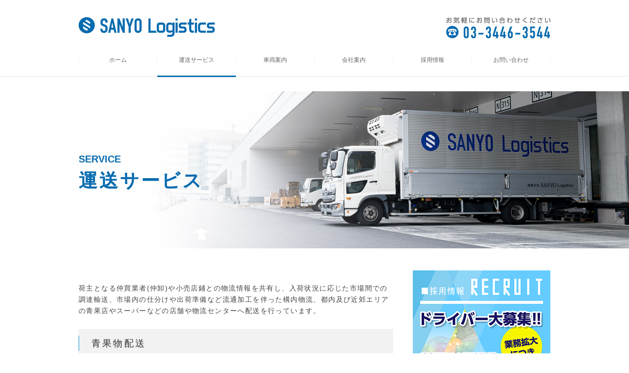

--- FILE ---
content_type: text/html
request_url: https://www.sanyo-logi.com/Service/
body_size: 11541
content:
<!doctype html>
<html lang="ja">
<head>
<meta charset="UTF-8">
<meta name="viewport" content="width=device-width,initial-scale=1">
<meta http-equiv="Content-Style-Type" content="text/css">
<meta http-equiv="Content-Script-Type" content="text/javascript">
<title>東京都の運送会社 有限会社SANYO Logistics -運送サービス-</title>
<link href="../CSS/Header.css" rel="stylesheet" type="text/css">
<link href="../CSS/Footer.css" rel="stylesheet" type="text/css">
<link href="../CSS/Common.css" rel="stylesheet" type="text/css">
<link href="../CSS/Top.css" rel="stylesheet" type="text/css">
<link href="../CSS/Side.css" rel="stylesheet" type="text/css">
<script src="../js/jquery-1.9.1.min.js" type="text/javascript"></script>
<script src="../js/Slider_Bar.js" type="text/javascript"></script>
<script src="../js/main.js" type="text/javascript"></script>
<!-- Google Tag Manager -->
<script>(function(w,d,s,l,i){w[l]=w[l]||[];w[l].push({'gtm.start':
new Date().getTime(),event:'gtm.js'});var f=d.getElementsByTagName(s)[0],
j=d.createElement(s),dl=l!='dataLayer'?'&l='+l:'';j.async=true;j.src=
'https://www.googletagmanager.com/gtm.js?id='+i+dl;f.parentNode.insertBefore(j,f);
})(window,document,'script','dataLayer','GTM-583ZJLZ');</script>
<!-- End Google Tag Manager -->
</head>
<body>
<div id="header">
   <div class="header">
      <a href="../index.html"><img src="../image/header_logo.png" alt="東京都の運送会社 有限会社SANYO Logistics"></a>
      <a class="number" href="../Contact/index.html">TEL.03-3446-3544</a>
      <div class="nav_bg">
      <ul id="Slider_Bar">
         <li><a href="../index.html" title="ホーム">ホーム</a></li>
         <li class="current"><a href="../Service/index.html" title="運送サービス">運送サービス</a></li>
         <li><a href="../Vehicle/index.html" title="車両案内">車両案内</a></li>
         <li><a href="../Company/index.html" title="会社案内">会社案内</a></li>
         <li><a href="../Recruit/index.html" title="採用情報">採用情報</a></li>
         <li><a href="../Contact/index.html" title="お問い合わせ">お問い合わせ</a></li>
      </ul>
      </div>
   </div>
</div>
<!--#header_border-->
<div id="header_border"></div>
<!--#header_border-->
<div class="smart_nav">
   <div class="smart_nav_head">
      <div class="logo"><a href="../index.html"><img src="../image/header_logo.png" /></a></div>
      <div id="toggle">
         <div class="trigger">
            <span></span>
            <span></span>
            <span></span>
         </div>
      </div>
   </div>
   <div class="toggleWrap">
      <ul class="toggleWrap_nav">
         <li><a href="../index.html">ホーム</a></li>
         <li><a href="../Service/index.html">運送サービス</a></li>
         <li><a href="../Vehicle/index.html">車両案内</a></li>
         <li><a href="../Company/index.html">会社案内</a></li>
         <li><a href="../Recruit/index.html">採用情報</a></li>
         <li><a href="../Contact/index.html">お問い合わせ</a></li>
      </ul>
   </div>
</div><!---↑↑↑smart_nav↑↑↑--->
<div class="title_area" style="background-image: url(../image/Service_index_bg.jpg);">
   <div class="heading_top_lv3">
      <ul>
         <li><span>SERVICE</span></li>
         <li><h1>運送サービス</h1></li>
      </ul>
   </div>
</div>
<div id="Container_back">
<div id="Container">
<div id="L_TowColumn">
      <div class="description">
         <p>荷主となる仲買業者(仲卸)や小売店鋪との物流情報を共有し、入荷状況に応じた市場間での調達輸送、市場内の仕分けや出荷準備など流通加工を伴った構内物流、都内及び近郊エリアの青果店やスーパーなどの店舗や物流センターへ配送を行っています。</p>
      </div>
   <a name="title1"></a>
   <h2 class="sw"><span>青果物配送</span></h2>
      <div class="description">
         <dl>
            <dt><h3>物流情報の共有</h3></dt>
            <dd>
              <p>小売店鋪からの発注情報と市場への入荷情報を荷主となる仲買業者とリアルタイムで共有し、市場間の調達物流から仕分け流通加工、店舗配送までの物流情報を処理し、日々変化する物流の最適化を行います。</p>
            </dd>
         </dl>
      </div>
      <div class="description">
         <dl>
            <dt><h3>市場間での調達輸送</h3></dt>
            <dd>
              <p>築地・大田・足立・葛西・国立・川崎の青果市場間で、小売店鋪からの注文情報をもとに荷量、入荷先などの情報から移送または集荷など、市場間での調達物流を行います。</p></dd>
         </dl>
      </div>
      <div class="description">
         <dl>
            <dt><h3>市場内での構内物流</h3></dt>
            <dd>
              <p>青果市場内で小売店鋪からの注文情報をもとに仕分けやピッキングなど流通加工作業を行い、配達先への配送車両に積み込む流通加工から荷役を伴った構内物流を行っています。</p>
            </dd>
         </dl>
      </div>
      <div class="description">
         <dl>
            <dt><h3>店舗配送</h3></dt>
            <dd>
              <p>指定された時間に合わせて都内及び近郊の青果店やスーパーなどの店舗や物流センターへ、方面別に分かれたコースにて納品配送を行います。</p></dd>
         </dl>
      </div>
      <a name="title1"></a>
   <h2 class="sw"><span>物流コンサルティング</span></h2>
      <div class="description">
         <dl>
            <dt><h3>スポット・フリー便</h3></dt>
            <dd><p>急な荷物のご依頼や一回きりの荷物にも迅速に対応致します。</p>
            <p>複数個所での集荷・集配や2名での積降し作業、冷蔵・チルド商品の取扱いもお任せ下さい。</p></dd>
         </dl>
      </div>
      <div class="description">
         <dl>
            <dt><h3>専属便</h3></dt>
            <dd>
              <p>当社のドライバーと車両をお客様の運送部門として専属契約させて頂きます。</p>
              <p>高い物流品質の確保と人件費や車両維持費の削減にご利用下さい。</p></dd>
         </dl>
      </div>
      <div class="description">
         <dl>
            <dt><h3>定期便</h3></dt>
            <dd>
              <p>安定した物流の確保として週3日や半日稼働から定期運行致します。</p>
              <p>繁忙期のみのご契約も承っております。</p></dd>
         </dl>
      </div>
</div>
<div id="sidebar">
   <div class="inner">
      <div class="banner">
         <a href="../Recruit/index.html"><img src="../image/Recruit_Banner.png" alt="採用情報"></a>
         <a href="https://www.sanyologi.com" target="_blank" ><img src="../image/Side_Import.png" alt="輸出入貨物事業"></a>
      </div>
      <!-- COMPANY -->
      <div class="top"></div>
      <div class="Content img_left frameA">
      <h3><a href="../Company/index.html">会社案内</a></h3>
      <a href="../Company/index.html"><img src="../image/Side_logo.png" alt="会社案内"></a>
      <p><a href="../Company/index.html">ご挨拶・詳しい会社概要や所在地の地図などはコチラからご覧ください。</a></p>
      <hr class="style-dd clearfloat">
      <h4><a href="../Company/index.html#title1">ご挨拶</a></h4>
      <h4><a href="../Company/index.html#title3">会社概要</a></h4>
      </div>
      <div class="Content line1 frameB boxshadow">
         <h4><a href="../Company/index.html#title2">所在地</a></h4>
         <div class="Side_map">
         <iframe src="https://www.google.com/maps/embed?pb=!1m18!1m12!1m3!1d1620.9421307592368!2d139.7217019571129!3d35.65522307029445!2m3!1f0!2f0!3f0!3m2!1i1024!2i768!4f13.1!3m3!1m2!1s0x0%3A0xe92a5e790476c2f3!2z5pyJ6ZmQ5Lya56S-U0FOWU8gTG9naXN0aWNz!5e0!3m2!1sja!2sjp!4v1535938049671" width="260" height="170" frameborder="0" style="border:0"></iframe>
         </div>
         <p><a href="../Company/index.html#title2">大きな地図はコチラ</a></p>
      </div>
      <br />
      <!-- RECRUIT -->
      <div class="top"></div>
      <div class="Content img_left frameA boxshadow">
      <h3><a href="../Recruit/index.html">採用情報</a></h3>
      <a href="../Recruit/index.html"><img src="../image/Side_Recruit.png" alt="採用情報"></a>
      <p><a href="../Recruit/index.html">業務拡大中に付き、正社員の採用を行っています。</a></p>
      <hr class="style-dd clearfloat">
      <h4><a href="../Recruit/index.html#title1">面接から採用までの流れ</a></h4>
      <h4><a href="../Recruit/index.html#title2">青果物の輸送・配送ドライバー<br />（2t～4t車）</a></h4>
      </div>
   </div>
</div>
</div><!-- end ##container -->
</div><!-- end #container_back --> 
<div id="footer_Contact" class="clearfloat">
   <ul class="Contact_area">
      <li>
         <p class="contact_title"><i class="icon Contact_Dial"></i>お電話でのお問い合わせ</p>
         <p class="tel_number"><span data-action="call" data-tel="03-3446-3544">03-3446-3544</span></p>
         <p class="details_txt">電話受付時間 / 9:00～18:00（土日・祝日除く）</p>
      </li>
      <li>
         <p class="contact_title"><i class="icon Mail_icon"></i>メールでのお問い合わせ</p>
         <p class="mail"><a href="../Contact/index.html" class="button transition">お問い合わせフォーム</a></p>
         <p class="details_txt">メールでの受付は365日24時間承っております。<br />お気軽にお問い合わせください。</p>
      </li>
   </ul>
</div>
<!---↓↓↓start footer↓↓↓--->  
<div id="footer">
   <div class=" footer_nav--width">
      <div class="footer_nav">
         <div class="footer_nav--th">
            <div class="footer_nav--td fnav fl">
               <ul>
                  <li><a href="../index.html">ホーム</a></li>
                  <li><a href="../Service/index.html">運送サービス</a></li>
                  <li><a href="../Vehicle/index.html">車両案内</a></li>
                  <li><a href="../Company/index.html">会社案内</a></li>
               </ul>
            </div>
            <div class="footer_nav--td fnav fr">
               <ul>
                  <li><a href="../Recruit/index.html">採用情報</a></li>
                  <li><a href="../Contact/index.html">お問い合わせ</a></li>
                  <li><a href="../Privacypolicy/index.html">個人情報保護方針</a></li>
                  <li><a href="../Sitemap/index.html">サイトマップ</a></li>
               </ul> 
           </div>
           <div class="footer_nav--td fright">
               <a href="../index.html"><img src="../image/footer_logo.png" alt="東京都の運送会社 有限会社SANYO Logistics"></a>
               <h1><a href="../index.html">東京都の運送会社 有限会社SANYO Logistics</a></h1>
               <p>&copy; 2020 SANYO Logistics All Rights Reserved.</p>
           </div> 
        </div>
      </div>
   </div>
</div>
<!---↑↑↑end footer↑↑↑--->
<!-- Google Tag Manager (noscript) -->
<noscript><iframe src="https://www.googletagmanager.com/ns.html?id=GTM-5HGRMP8"
height="0" width="0" style="display:none;visibility:hidden"></iframe></noscript>
<!-- End Google Tag Manager (noscript) -->
</body>
</html>


--- FILE ---
content_type: text/css
request_url: https://www.sanyo-logi.com/CSS/Header.css
body_size: 4906
content:
@charset "UTF-8";

/* ~~ お問い合わせ ~~ */
.number  {
	width: 212px;
	height: 52px;
	background: url(../image/header_number.png) 0 0 no-repeat;
	position: absolute;
	top: 20px;
	right: 0;
}
.number:hover {
	background: url(../image/header_number_hover.png) 0 0 no-repeat;
}
.number,.number a,.number a:hover {
	overflow: hidden;
	display: block;
	text-indent: -10000px;
	margin: 0;
	padding: 0;
}

/* ---------------------- #header ---------------------- */
#header {
	background-color: #FFF;
	width: 100%;
   padding: 15px 0 0;
} 
.header {
	width: 960px;
	height: 140px;
	padding: 0;
	margin: 0 auto;
	position: relative;
}
/* ~~ logo ~~ */
.header img {
	position: absolute;
	Top: 20px;
	left: 0;
}
/* ~~ logo ~~ */

/* ---------------------- #gNav ---------------------- */
.nav_bg {
	position: absolute;
	bottom: 20px;
	right: 0;
}
#Slider_Bar {
	clear: both;
	margin: 0;
	padding: 0;
}
#Slider_Bar li{
	list-style: none;
	text-align: center;
	width: 160px;
	float: left;
	overflow: hidden;
}
#Slider_Bar li a {
	display: block;
	height: 25px;
	line-height: 25px;
	overflow: hidden;
	padding: 0;
	margin: 0;
	text-decoration: none;
	font-size: 12px;
	color: #666;
	border-right: 1px dotted #e8e8e8;
}
#Slider_Bar li a:hover {
	color: #076baf;
	text-decoration: underline;
}
#Slider_Bar li:first-child a{
	border-left: 1px dotted #e8e8e8;
}
#magic-line { 
	position: absolute;
	bottom: -22px; 
	left: 0; 
	width: 100px; 
	height: 3px; 
	background: #076baf;
}
.ie6 #Slider_Bar li, .ie7 #Slider_Bar li { 
	display: inline; 
}
.ie6 #magic-line {
	bottom: -22px;
}
#header_border {
	background: #e8e8e8;
	height: 1px;
	width: 100%;
	margin: 0 0 30px;
}

/* ---------------------- スマホナビ ---------------------- */
.smart_nav { display: none}
/*---------------------------------*/
/*-------    RESPONSIVE    --------*/
/*---------------------------------*/
@media screen and (max-width:780px) {
	#header,#header_border { display: none; }
	.smart_nav {
		display: block;
		position: relative;
	}
	.smart_nav_head {
		display: block;
        background: #FFF;
		box-shadow: 0px 3px 15px rgba(0,0,0,0.2);
		z-index: 99;
		width: 100%;
        height: 70px;
	}
	.smart_nav_head .logo {
		position: absolute;
		left: 5%;
		top: 25px;
	}
	.smart_nav_head .logo img {
		width: auto;
		height: 30px;
	}
	#toggle {
		display: block;
		text-align: center;
		position: absolute;
		top: 25px;
		right: 5%;
		z-index: 10;
		display: -webkit-box;
		display: -webkit-flex;
		display: -ms-flexbox;
		display: flex;
		-webkit-box-pack: center;
		-webkit-justify-content: center;
		-ms-flex-pack: center;
		justify-content: center;
		-webkit-box-align: center;
		-webkit-align-items: center;
		-ms-flex-align: center;
		align-items: center;
	}
	.trigger,
	.trigger span {
		display: inline-block;
		-webkit-transition: all .4s;
		transition: all .4s;
	}
	.trigger {
		position: relative;
		width: 28px;
		height: 19px;
	}
	.trigger span {
		position: absolute;
		left: 0;
		width: 100%;
		height: 3px;
		background-color: #0092d7;
		border-radius: 2px;
	}
	.trigger span:nth-of-type(1) {
		top: 0;
	}
	.trigger span:nth-of-type(2) {
		top: 8px;
	}
	.trigger span:nth-of-type(2)::after {
		position: absolute;
		top: 0;
		left: 0;
		content: '';
		width: 100%;
		height: 3px;
		background-color: #0092d7;
		border-radius: 2px;
		-webkit-transition: all .4s;
		transition: all .4s;
	}
	.trigger span:nth-of-type(3) {
		bottom: 0;
	}
	.trigger.active span:nth-of-type(1) {
		-webkit-transform: translateY(8px) scale(0);
		transform: translateY(8px) scale(0);
	}
	.trigger.active span:nth-of-type(2) {
		-webkit-transform: rotate(-45deg);
		transform: rotate(-45deg);
	}
	.trigger.active span:nth-of-type(2)::after {
		-webkit-transform: rotate(90deg);
		transform: rotate(90deg);
	}
	.trigger.active span:nth-of-type(3) {
		-webkit-transform: translateY(-8px) scale(0);
		transform: translateY(-8px) scale(0);
	}
	.toggleWrap {
		background: rgba(239,239,239, 0.95);
		padding: 0;
		position: fixed;
		top: 70px;
		left: 0;
		width: 100%;
		height: 100%;
		z-index: 998;
	}
	.toggleWrap_nav {
		padding: 0;
	}
	.toggleWrap_nav li a {
		display: block;
		padding: 20px 25px;
		font-size: 0.9375em;
		font-weight: bold;
		color: #222;
		border-bottom: 1px solid #e3e3e3;
		position: relative;
	}
   .toggleWrap_nav li:first-child a { border-top: 1px solid #e3e3e3;}
	.toggleWrap_nav li a:after {
		content: "";
		display: block;
		position: absolute;
		right: 25px;
		top: 20px;
		width: 16px;
		height: 16px;
		background: url(../image/btn_arrow_circle_222.png) center no-repeat;
		background-size: 100%;	
	}
	.hide {
		opacity: 0;
		visibility: hidden;
		overflow: hidden;
	}
	.animation {
		-webkit-transition-property: opacity, visibility;
		transition-property: opacity, visibility;
		-webkit-transition-duration: .3s;
		transition-duration: .3s;
		-webkit-transition-timing-function: ease-in;
		transition-timing-function: ease-in;
	}
	.no-scroll {
		overflow: hidden;
	}
}/*/mediaquery*/

--- FILE ---
content_type: text/css
request_url: https://www.sanyo-logi.com/CSS/Footer.css
body_size: 1869
content:
@charset "UTF-8";


/* ---------------------- #footer ---------------------- */
#footer {
	background: #FFF;
	width: 100%;
}
.footer_nav--width {
	width: 960px;
	margin: 0 auto;
	padding: 10px 0px;
}
.footer_nav {
	display: table;
    table-layout: fixed;
	width: 100%;
}
.footer_nav--th, .footer_nav--td {
    display: table-cell;
}
/* ~~ nav ~~ */
.fnav {
	width: 190px;
}
.fnav ul {
	margin: 0;
	padding: 0;
}
.fnav ul li a {
	display: block;
	color: #000;
	background: url(../image/arrow_Right.png) no-repeat 0px 9px;
	font-size: 12px;
	margin: 0;
	padding: 5px 0px 5px 15px;
	text-decoration: none;
}
.fnav ul li a:hover {
	text-decoration: underline;
}
/* ~~ logo copy h1 ~~ */
.fright {
	width: 580px;
	text-align: right;
	vertical-align: middle;
}
.footer_nav--td p {
	font-size: 12px;
	color: #666;
	padding: 0;
	margin: 0;
}
.footer_nav--td h1 {
	color: #999;
	font-size: 12px;
	font-weight: normal;
	padding: 0;
	margin: 5px 0;
}
.footer_nav--td h1 a {
	color: #666;
	font-size: 12px;
}
.footer_nav--td img {
	margin: 0;
	padding: 0;
}
/*---------------------------------*/
/*-------    RESPONSIVE    --------*/
/*---------------------------------*/
@media screen and (max-width:1040px) {
	.footer_nav--width {
		width: 100%;
		overflow: hidden;
		box-sizing: border-box;
		-moz-box-sizing: border-box;
		-webkit-box-sizing: border-box;
		padding: 10px 15px;
		margin: 0;
	}
}/*/mediaquery*/
@media screen and (max-width:890px) {
	.footer_nav { display: block }
	.footer_nav--th, .footer_nav--td { display: block; }
	.fnav { width: 100%; }
	.fright { width: 100%; text-align: center; margin-top: 15px; padding-top: 15px; border-top: 1px #eee solid; }
	.fnav ul { text-align: center; }
	.fnav ul li { display: inline-block; margin: 0 10px; }
	.footer_nav--td { clear: both; }
	.fl { display:none; }
}/*/mediaquery*/
@media screen and (max-width:590px) {
	.fnav ul li { margin: 0 5px; }
	.fnav ul li a { font-size: 10px; }
}/*/mediaquery*/


--- FILE ---
content_type: text/css
request_url: https://www.sanyo-logi.com/CSS/Common.css
body_size: 4502
content:
@charset "UTF-8";
html,body,div,span,object,iframe,
h1,h2,h3,h4,h5,h6,p,blockquote,pre,
abbr,address,cite,code,
del,dfn,em,img,ins,kbd,q,samp,
small,strong,sub,sup,var,
b,i,
dl,dt,dd,ol,ul,li,
fieldset,form,label,legend,
table,caption,tbody,tfoot,thead,tr,th,td,
article,aside,canvas,details,figcaption,figure,
footer,header,hgroup,menu,nav,section,summary,
time mark,audio,video {
	margin: 0;
	padding: 0;
	border: 0;
	outline: 0;
	font-size: 100%;
	vertical-align: baseline;
	background: transparent;
}
body {
	font-family: -apple-system, BlinkMacSystemFont, "Helvetica Neue", "Noto Sans Japanese", "ヒラギノ角ゴ ProN W3", Hiragino Kaku Gothic ProN,"游ゴシック体", "Yu Gothic", YuGothic, Arial, Meiryo, sans-serif;
	line-height: 1;
}
a {
	color: #000;
	margin: 0;
	padding: 0;
	font-size: 100%;
	vertical-align: baseline;
	background: transparent;
	text-decoration: none;
}
a img,img {
	border: none;
	line-hegiht: 0;
	vertical-align: bottom;
}
ul,li {
	list-style: none;
}
article,aside,details,figcaption,figure,
footer,header,hgroup,menu,nav,section {
	display:block;
}
table {
	border-collapse: collapse;
	border: none;
	border-spacing: 0;
}
address {
	font-style: normal;
}
/* ~~ Reset ~~ */
/* --- clear --- */
.clearfloat {
	clear:both;
}
.clearleft {
	clear:left;
	height:0;
	font-size: 1px;
	line-height: 0px;
	margin: 0;
	padding: 0;
}
/* --- hr --- */
hr.style-six {
	border: 0;
	border-top: 1px solid rgba(0, 0, 0, 0.1);
	border-bottom: 1px solid rgba(255, 255, 255, 0.3);
    height: 0;
	margin: 15px 0px;
}
hr.style-dd {
	border: 0;
	border-top: 1px dotted rgba(0, 0, 0, 0.1);
	border-bottom: 1px dotted rgba(255, 255, 255, 0.3);
    height: 0;
	margin: 15px 0px;
}

.R {
	float: right;
}
.Lm {
	float: left;
	margin: 0 20px 0 0;
}
a.Link {
	text-decoration: underline;
	color: #29abe2;
}
a.Link:hover {
	text-decoration: none;
}
br.media { display: none; }
br.media_no { display: block; }
@media screen and (max-width:480px) {
	br.media { display: block;}
	br.media_no { display: none; }
	.media_R { float: none; }
	.nopc { display: none; }
}/*/mediaquery*/
/* ~~ footerお問い合わせ ~~ */
#footer_Contact {
	width: 100%;
	padding: 0;
   margin: 50px 0 15px;
	border-top: 1px solid #e3e3e3;
   border-bottom: 1px solid #e3e3e3;
}
ul.Contact_area {
	background: #FFF;
	overflow: hidden;
	width: 100%;
	padding: 30px 0;
	font-size: 14px;
}
ul.Contact_area li {
	float: left;
	width: 50%;
	text-align: center;
	position: relative;
	line-height: 2em;
}
ul.Contact_area li:before {
	content: "";
	display: block;
	position: absolute;
	width: 3px;
	height: 100%;
	left: -2px;
	background: #e3e3e3;
	border-radius: 1px;
}
ul.Contact_area li:first-child:before {
	display: none;
}
.contact_title {
	font-size: 1.6em;
	font-weight: bold;
	color: #222;
	margin: 20px 0 10px;
}
.tel_number {
	font-family: "Open Sans", Helvetica, Arial, sans-serif;
	font-size: 3.6em;
	font-weight: bold;
	line-height: 1;
	letter-spacing: 0em;
	margin: 10px 0 5px;
	padding: 0 5px;
	color: #222;
}
.mail {
	padding: 10px 0;
}
.mail .button {
	background: #FFF;
	border-radius: 2px;
	border: 1px solid #222;
	color: #222;
	font-size: 0.9375em;
	padding: 10px 35px;
	font-weight: 600;
	box-sizing: border-box;
	box-shadow: 0 4px 0 0 rgba(0,0,0,.11);
}
.mail .button:hover {
	background: #fcfcfc;
    text-decoration: underline;
}
.details_txt {
	margin-top: 15px;
	font-size: 0.75em;
	line-height: 1.7em;
	color: #444;
	font-weight: 400;
	letter-spacing: 0.04em;
	padding: 0;
}
.contact_title .icon {
	display: block;
	line-height: 0;
}
.contact_title .icon:before {
	content: '';
	display: inline-block;
	width: 65px;
	height: 65px;
	margin-bottom: 30px;
	border-radius: 50%;
	background: #FFF no-repeat center;
	border: 4px solid #222;
	box-shadow: 0 4px 0 0 rgba(0,0,0,.11);
}
.contact_title .Contact_Dial:before {
	background-image: url(../image/footer_Contact_Contact_Dial.png);
	background-size: 60%;
}
.contact_title .Mail_icon:before {
	background-image: url(../image/footer_Contact_Mail_icon.png);
	background-size: 50%;
}
/*---------------------------------*/
/*------- RESPONSIVE STUFF --------*/
/*---------------------------------*/
@media screen and (max-width:480px) {
	.footer_Contact {
		width: 100%;
		padding: 0;
		overflow: hidden;
		box-sizing: border-box;
		-moz-box-sizing: border-box;
		-webkit-box-sizing: border-box;
	}
	ul.Contact_area {
		font-size: 12px;
		padding: 0;
		margin: 0;
	}
	ul.Contact_area li {
		float: none;
		width: 100%;
		padding: 20px 0;
	}
	ul.Contact_area li:before {
		width: 100%;
		height: 3px;
		top: -2px;
	}
}/*/mediaquery*/

--- FILE ---
content_type: text/css
request_url: https://www.sanyo-logi.com/CSS/Top.css
body_size: 21478
content:
@charset "UTF-8";

/* ---------------------- #Container_back ---------------------- */
#Container_back {
	background: #FFF;
	width: 100%;
	padding: 30px 0;
}
#Container {
	background: #FFF;
	width: 960px;
	margin: 0 auto;
	padding: 0;
	text-align: left;
	border: none;
	position: relative;
	z-index: 1;
}
#Container a p:hover {
	text-decoration: underline;
}
#Container a img:hover {
	filter: progid:DXImageTransform.Microsoft.Alpha(Opacity=50);
	opacity: 0.8;
}
/*---------------------------------*/
/*-------    RESPONSIVE    --------*/
/*---------------------------------*/
@media screen and (max-width:1040px) {
	#Container {
		width: 100%;
		overflow: hidden;
		box-sizing: border-box;
		-moz-box-sizing: border-box;
		-webkit-box-sizing: border-box;
		padding: 10px 15px;
		margin: 0;
	}
	#Container img { max-width: 100%; height: auto; }
}/*/mediaquery*/

.title_area {
	width: 100%;
	position: relative;
	background-position: center center;
   background-repeat: no-repeat;
   background-size: cover;
}
.title_area ul {
	position: absolute;
   top: 50%;
   left: 50%;
   -webkit-transform: translate(-50%, -50%);
   -ms-transform: translate(-50%, -50%);
   transform: translate(-50%, -50%);
   width: 100%;
   text-align: center;
}
.title_area ul li {
	line-height: 1.4em;
	font-size: 32px;
}
.title_area ul li span {
	font-family: CenturyGothic-Bold, "CenturyGothicStd", "Century Gothic", "ヒラギノ角ゴ Pro W3", "Hiragino Kaku Gothic Pro", "メイリオ", Meiryo, Sans-Serif;
	display: block;
	font-size: 0.625em;
	font-weight: bold;
}
.title_area ul li h1 {
	font-size: 1.2em;
	letter-spacing: 0.1em;
}
.heading_top_lv2 {
   width: 960px;
	height: 450px;
	margin: 0 auto;
	font-size: 16px;
	position: relative;
}
.heading_top_lv2 ul {
   text-align: left;
}
/* ~~ lv3 ~~ */
.heading_top_lv3 {
	width: 960px;
	height: 320px;
	margin: 0 auto;
	font-size: 16px;
	position: relative;
}
.heading_top_lv3 ul {
	text-align: left;
}
.title_area ul li span {
	color: #076baf;
   font-weight: bold;
}
.title_area ul li h1 {
	font-size: 1.2em;
	color: #076baf;
	font-weight: bold;
}
.title_area ul li img {
   width: 50%;
   height: auto;
}

/*---------------------------------*/
/*-------    RESPONSIVE    --------*/
/*---------------------------------*/
@media screen and (max-width:480px) {
   .title_area {
      box-sizing: border-box;
		-moz-box-sizing: border-box;
		-webkit-box-sizing: border-box;
      padding: 0 5%;
   }
   .heading_top_lv2,
	.heading_top_lv3 {
		width: 100%;
		margin: 0;
	}
   .heading_top_lv2 { height: 210px; }
	.heading_top_lv3 { height: 180px; }
	.title_area ul li { font-size: 21px; }
   .title_area ul li img { width: 70%;}
}/*/mediaquery*/


#header_img {
	background: url(../image/h_back.jpg) repeat;
	border-top: 2px solid #eee;
	border-bottom: 2px solid #eee;
	width: 100%;
	border: none;
	padding: 20px 0;
	margin: 0;
}
.header_img {
	width: 960px;
	margin: 0 auto;
	padding: 0;
}
/*---------------------------------*/
/*-------    RESPONSIVE    --------*/
/*---------------------------------*/
@media screen and (max-width:1040px) {
	.header_img {
		width: 100%;
		overflow: hidden;
		box-sizing: border-box;
		-moz-box-sizing: border-box;
		-webkit-box-sizing: border-box;
		padding: 0;
		margin: 0;
		text-align: center;
	}
	.header_img img { max-width: 100%; height: auto; }
}/*/mediaquery*/

/* ---------------------- #L_TowColumn ---------------------- */
#L_TowColumn {
	float: left;
	width: 640px;
	margin: 0;
	padding: 15px 10px 0 0;
}
#L_TowColumn h1 {
	font-size: 18px;
	color: #444;
	margin: 0 0 15px;
	padding-left: 15px;
    border-left: 4px solid #0092d7;
	height: 30px;
	line-height: 30px;
}
br.head { display: none; }
/*---------------------------------*/
/*-------    RESPONSIVE    --------*/
/*---------------------------------*/
@media screen and (max-width:320px) {
	#L_TowColumn h1.Top {
		font-size: 14px;
		height: 40px;
		line-height: 22px;
	}
	br.head { display: block; }
}/*/mediaquery*/
#L_TowColumn h2.sw {
	background: url(../image/h_back.jpg) repeat-x;
	margin: 0 0 30px;
	padding: 0;
	height: 60px;
	line-height: 60px;
	color: #333;
	letter-spacing: 0.2em;
}
#L_TowColumn h2.sw span {
	border-left: solid 1px #0092d7;
	font-size: 14pt;
	font-weight: 500;
	padding: 5px 0 5px 25px;
}
#L_TowColumn h1 small {
	font-size: 12px;
	letter-spacing: 0;
}
#L_TowColumn h2.sw small {
	font-size: 12px;
	letter-spacing: 0;
}
#L_TowColumn h3.rk {
	font-size: 14px;
	font-weight: bold;
	color: #000;
	letter-spacing: 0.3em;
	padding: 0;
	margin: 15px 0;
}
.heading_topl {
	position: relative;
	font-size: 1.5em;
	margin: 30px 0;
	font-weight: 200;
	color: #333;
	padding-left: 20px
}
.heading_topl::before {
	content: "";
	position: absolute;
	top: 50%;
	left: 0;
	background: #0092d7;
	width: 4px;
	height: 100%;
	border-radius: 2px;
	-webkit-transform: translateY(-50%);
	-ms-transform: translateY(-50%);
	transform: translateY(-50%);
}
/*---------------------------------*/
/*-------    RESPONSIVE    --------*/
/*---------------------------------*/
@media screen and (max-width:890px) {#L_TowColumn { float: none; width: 100%; margin: 0; padding: 15px 0; }}/*/mediaquery*/
/* ~~ description ~~ */
.description {
	padding: 10px 0;
	margin: 15px 0;
	overflow: hidden;	
}
.description p {
	color: #444;
	line-height: 1.7em;
	letter-spacing: 0.1em;
	font-size: 14px;
	margin: 0px;
	padding: 0;
}
.description p.head {
	font-weight: bold;
}
.description p big {
	font-size: 21px;
}
.description p small {
	font-size: 13px;
	line-height: 1.5em;
}
.description img {
	margin: 0;
	padding: 0;
}
.img_left img {
	display: inline;
	float: left;
	margin: 0px 15px 0px 0px;
	padding: 0;
}
.img_right img {
	display: inline;
	float: right;
	margin: 10px 0px 0px 15px;
	padding: 0;
}
@media screen and (max-width:480px) {
	.img_left { text-align: center; }
	.img_left p { text-align: left !important; }
	.img_left img { float: none; margin: 0 0 5px; padding: 0; }
	.description p.head { margin-top: 10px;}
	.description p.rs { display: none; }
	br.rs { display: none; }
}/*/mediaquery*/
/* ~~ description dl ~~ */
.description dl {
    padding: 15px 20px 1px;
    padding-bottom: 0;
}

.description dl dt {
    display: inline-block;
    *display: inline;
    *zoom: 1;
    background: #fff;
    padding: 0 10px;
    position: relative;
    top: -25px;
}
.description dl dt h3 {
	background: url(../image/h3_back.png) repeat-x center;
	font-size: 14px;	
	font-weight: bold;
	color: #000;
	letter-spacing: 0.3em;
	padding: 0 5px;
	margin: 0;
}
.description dl dd {
	padding: 0 0 15px 0; 
	margin: 0;
}
.description dl dd p {
	color: #444;
	line-height: 2em;
	font-size: 13px;
	margin: 0;
	padding: 0;
}
.description dl dd img {
	display: inline;
	float: left;
	margin: 0px 15px 0px 0px;
	padding: 0;
}
.description dl {
    border: 1px solid #e1e1e1;
    box-shadow: 0 3px 0 rgba(8, 1, 2, 0.03)
}
/* ~~ トップレイアウト ~~ */
/* ~~ box_one ~~ */
.box_one {
    position: relative;
	width: 100%;
	height: 160px;
	overflow: hidden;
	padding: 0;
	margin: 0 0 30px;
}
.box_inner {
	background: #fbfbfb url(../image/arrow_Right.png) 95% 48%  no-repeat;
	border-top: #333 dotted 1px;
	border-bottom: #333 dotted 1px;
	width: 100%;
	height: 50px;
	position: absolute;
	overflow: hidden;
	display: block;
	padding: 0 0 0 10px;
	-moz-transition:all 0.3s ease 0s;
	-webkit-transition:all 0.3s ease 0s;
	-o-transition:all 0.3s ease 0s;
	transition:all 0.3s ease 0s;
}
.box_inner:hover {
	background: #FFF url(../image/arrow_Right.png) 97% 48% no-repeat;
}
.box_inner span {
	display: inline;
	margin: 0px;
}
.box_inner .Ls {
	float: left;
	width: 190px;
}
.box_inner .Rs {
	float: right;
	width: 360px;
	padding: 0 50px 0 0;
	margin: 0;
}
.box_inner h4 {
	background: none;
	color: #444;
	font-size: 13px;
	letter-spacing: 0;
	font-weight: normal;
	padding: 0;
	margin: 0;
	height: 50px;
	line-height: 50px;
}
.box_inner .Rs p {
	text-align: left;
	line-height: 50px;
	font-size: 10px;
	padding: 0;
	margin: 0;
}
.box_inner a:hover,.box_inner h4:hover {
	color: #1e4580;
	text-decoration: underline;
}
/* ~~ top_detail ~~ */
.top_detail {
	padding: 0;
	margin: 20px 0 20px;
	overflow: hidden;
}
.top_detail table {
	display: inline;
	width: 100%;
	overflow: hidden;
	font-size: 13px;
	overflow: hidden;
	line-height: 1.4em;
	color: #000;
	padding: 0;
	margin: 0;
}
.top_detail td {
	color: #333;
	font-size: 12px;
	padding: 0;
	margin: 0;
	
}
.top_detail td.cat h3 {
	color: #333;
	font-size: 14px;
	letter-spacing: 0.3em;
	font-weight: bold;
	padding: 0 0 0 7px;
	margin: 0 0 8px 0;
    border-left: 1px solid #000;
}
/* photo */
.top_detail .top_photoArea {
	float: left;
	width: 100px;
	margin: 0 15px 0 0;
	padding: 0;
}
.top_detail .top_photoArea .top_photo {
	width: 100px;
	height: 70px;
	text-align: center;
	overflow: hidden;
	border: 1px solid #CCC;
}
.top_detail .top_photoArea .top_photo img {
	width: 100px;
	height: 70px;
	overflow: hidden;
	display: inline;
}

/* ~~ detail ~~ */
.detail {
	padding: 0;
	margin: 20px 0 20px;
	overflow: hidden;
}
.detail a {
	color: #000;
	text-decoration: none;
}
.detail a:hover {
	text-decoration: underline;
}
.detail table {
	font-size: 13px;
	width: 345px;
	overflow: hidden;
	line-height: 1.4em;
	color: #000;
	padding: 0;
	margin: 0;
}
.detail th {
	color: #000;
	width: 100px;
	margin: 0;
	padding: 10px 5px 10px;
	text-align: left;
	vertical-align: top;
	font-weight: bold;
}
.detail td {
	margin: 0;
	padding: 10px 5px 10px;
	
}
.detail td.greeting {
	margin: 0;
	padding: 0;
	
}
.detail td.greeting p {
	color: #444;
	line-height: 1.7em;
	letter-spacing: 0.1em;
	font-size: 14px;
}
.detail td.greeting p:first-child {
	margin-top: 0px;
}
.detail td.cat h3 {
	letter-spacing: 0.2em;
	font-weight: bold;
	padding-left: 7px;
	margin: 0;
	color: #000;
    border-left: 3px solid #0068B6;
}
.detail td.cat h4 {
	letter-spacing: 0.2em;
	font-weight: bold;
	padding-left: 7px;
	margin: 0;
	color: #000;
    border-left: 3px solid #0068B6;
}
.detail td.tag span {
	color: #999;
}
/* photo */
.detail .photoArea {
	float: left;
	width: 280px;
	margin: 0 15px 0 0;
	padding: 0;
}
.detail .photoArea .photo {
	width: 280px;
	height: 190px;
	text-align: center;
	overflow: hidden;
	border: 1px solid #CCC;
}
.detail .photoArea .photo img {
	width: 280px;
	height: 190px;
	overflow: hidden;
	display: inline;
}
/*---------------------------------*/
/*-------    RESPONSIVE    --------*/
/*---------------------------------*/
@media screen and (max-width:1040px) {
	.detail table { display: inline; width: 100%; overflow: hidden; }
}/*/mediaquery*/
@media screen and (max-width:480px) {
	.detail table { display: block; width: 100%; overflow: hidden; }
	.detail .photoArea { float: none; width: 100%; text-align: center; margin: 0; padding: 0; }
	.detail .photoArea .photo { display: inline-block; }
}/*/mediaquery*/

/* ~~ flow ~~ */
.flow {
	display: block;
	border: 1px #e5e4e4 solid;
	margin: 25px 0 0;
	padding: 0;
}
.flow.last {
	margin-bottom: 45px;
}
.flow dt {
	background: url(../image/flow_bg.png) repeat-x;
	height: 40px;
	line-height: 40px;
	padding: 0 20px 0;
	margin: 10px 0 0;
	color: #FFF;
	font-size: 18px;
}
.flow dd {
	padding: 20px 0;
	margin: 0 20px 0;
	font-size: 12px;
	color: #666;
	line-height: 1.7em;
}
p.arrow {
	overflow: hidden;
	display: block;
	text-indent: -10000px;
	background: url(../image/flow_arrow.png) center top no-repeat;
	margin: 0;
	padding: 0;
	width: 100%;
	height: 30px;
}
/*---------------------------------*/
/*-------    RESPONSIVE    --------*/
/*---------------------------------*/
@media screen and (max-width:480px) {
	.flow dt {
		background: #444 repeat;
		font-size: 14px;
		text-align: center;
		word-wrap: break-word;
		height: auto;
		padding:  5px;
		line-height: 1.7em;
	}
}/*/mediaquery*/

/* ~~ map ~~ */
.map {
	margin: 15px 0;
	padding: 0;
}
/*---------------------------------*/
/*-------    RESPONSIVE    --------*/
/*---------------------------------*/
@media screen and (max-width:1040px) {.map iframe { max-width: 100%; height: 320px; }}/*/mediaquery*/
@media screen and (max-width:480px) {.map iframe { max-width: 100%; height: 190px; }}/*/mediaquery*/

/* ~~ sitemap ~~ */
.site_map {
	padding: 15px 0px ;
	margin: 15px 0;
}
.site_map dl {
	line-height: 2em;
	padding: 0;
	margin: 0;
}
.site_map dl a {
	color: #666;
}
.site_map dt {
	font-size: 16px;
	letter-spacing: 0.4em;
	margin: 15px 0;
	padding: 0;
}
.site_map dd {
	font-size: 14px;
	padding: 0;
	margin: 0 15px 0;
}
.site_map dl a:hover {
	text-decoration: underline;
}
/* ~~ mail form ~~ */
/* ~~ Contact_form ~~ */
.Contact_form {
	margin: 15px 0;
	padding: 0 0 50px;
	font-size: 16px;
}
.Contact_form table,
.Contact_form tbody {
	width: 100%;
}
.Contact_form th {
    color: #222;
	font-size: 1em;
	font-weight: 500;
    width: 200px;
    text-align: left;
	vertical-align: middle;
    padding: 25px 0 25px 0;
}
.Contact_form td {
	text-align: left;
    padding: 25px 0;
}
::-ms-expand {
    display: none;
}
input[type="name"],
input[type="age"],
input[type="email"],
input[type="tel"],
input[type="text"],
textarea {
	outline: none;
	width: 50%;
	box-sizing: border-box;
	background: #FFF;
	border: 2px solid #e3e3e3;
	border-radius: 3px;
	margin: 0;
	padding: 8px 10px;
	font-size: 15px;
}
input[type="email"] {
	margin: 5px 0;
}
input[type="name"]:focus,
input[type="age"]:focus,
input[type="email"]:focus,
input[type="tel"]:focus,
input[type="text"]:focus,
input[type="text"]:focus,
textarea:focus {
    border: 2px solid #3498db;
}
textarea {
	width: 100%;
	background: #FFF;
	box-sizing: border-box;
	-moz-box-sizing: border-box;
	-webkit-box-sizing: border-box;
	border: 2px solid #e3e3e3;
	border-radius: 3px;
    box-sizing: border-box;
	margin: 0;
	padding: 15px 10px;
    outline: none;
}
.tlt{
	text-align: center;
	margin: 5px 0;
}
input[type="submit"] {
	font-size: 0.75em;
	cursor: pointer;
	padding: 15px 25px;
	background: #0092d7;
	border: none;
	color: #FFF;
	-webkit-transition: 0.3s ease-in-out;
	-moz-transition: 0.3s ease-in-out;
	-o-transition: 0.3s ease-in-out;
	transition: 0.3s ease-in-out;
}
input[type="submit"]:hover {
	background: #076baf;
	-webkit-transition: 0.3s ease-in-out;
	-moz-transition: 0.3s ease-in-out;
	-o-transition: 0.3s ease-in-out;
	transition: 0.3s ease-in-out;
}
input[type="button"] {
	margin-left: 15px;
	font-size: 0.75em;
	cursor: pointer;
	padding: 15px 25px;
	background: #aaa;
	border: none;
	color: #FFF;
	-webkit-transition: 0.3s ease-in-out;
	-moz-transition: 0.3s ease-in-out;
	-o-transition: 0.3s ease-in-out;
	transition: 0.3s ease-in-out;
}
input[type="button"]:hover {
	background: #c6c6c6;
	-webkit-transition: 0.3s ease-in-out;
	-moz-transition: 0.3s ease-in-out;
	-o-transition: 0.3s ease-in-out;
	transition: 0.3s ease-in-out;
}
span.Contact_form_presence {
	display: inline-block;
	vertical-align: middle;
	color: transparent;
	font-size: 0.5625em;
	margin-left: 10px;
}
span.Contact_form_presence::before {
	content: '必須';
	display: inline-block;
	background: #0092d7;
	color: #FFF;
	border-radius: 2px;
	margin: 0;
	padding: 5px;
}
.tipped {
	font-size: 0.675em;
	color: #CCC;
}
/*---------------------------------*/
/*-------    RESPONSIVE    --------*/
/*---------------------------------*/
@media screen and (max-width:480px) {
	.Contact_form {
		border: none;
	}
	.Contact_form table,
	.Contact_form table tbody,
	.Contact_form table tr,
	.Contact_form table th,
	.Contact_form table td {
		display: block;
		width: 100%;
		letter-spacing: 1px;
		box-sizing: border-box;
		-moz-box-sizing: border-box;
		-webkit-box-sizing: border-box;
	}
	.Contact_form table {
		border: none;
		padding: 0;
	}
	.Contact_form table th {
		padding: 20px 0 10px;
		border-bottom: none;
	}
	.Contact_form table td {
		padding: 10px 0 20px;
	}
	label { width: 100%;}
	input[type="name"] { width: 40%; } 
	input[type="file"],input[type="email"],input[type="text"],input[type="password"] {
		width: 100%;
		box-sizing: border-box;
		-moz-box-sizing: border-box;
		-webkit-box-sizing: border-box;
	}
	span.Contact_form_presence {
		float: none;
		margin-left: 15px;
	}
}/*/mediaquery*/

.Confirmation {
	background: #FFF;
	margin: 10px 0 80px;
	padding: 40px 50px;
	font-size: 16px;
	border-radius: 2px;
	border: 2px solid #e3e3e3;
	box-shadow: 0 4px 0 0 rgba(0,0,0,.11);
}
/* table */
.Confirmation table {
	width: 100%;
	line-height: 1.7em;
	margin-bottom: 30px;
}
.Confirmation table th,
.Confirmation table td {
	font-size: 1em;
	padding: 30px 0;
	border-bottom: 1px dotted #e3e3e3;
}
.Confirmation table th {
	width: 35%;
	text-align: left;
	vertical-align: top;
	font-weight: 500;
	color: #666;
	font-size: 1em;
	padding-left: 15px;
	position: relative;
}
.Confirmation table td {
	font-size: 0.9375em;
	font-weight: 200;
	color: #222;
}
.error_messe {
	color: red;
}
@media screen and (max-width:480px) {
	.Confirmation { padding: 30px;}
	.Confirmation table th {
		display: block;
		width: 100%;
		font-size: 1em;
		font-weight: 400;
		padding: 10px 10px 10px;
		box-sizing: border-box;
		-moz-box-sizing: border-box;
		-webkit-box-sizing: border-box;
		border: none;
	}
	.Confirmation table td {
		display: block;
		box-sizing: border-box;
		-moz-box-sizing: border-box;
		-webkit-box-sizing: border-box;
		font-size: 1em;
		padding: 0px 10px 10px;
		margin-bottom: 20px;
	}
}/*/mediaquery*/
/* ~~ end mail form ~~ */
/* ~~ table ~~ */
.table {
	margin: 15px 0;
	padding: 0;
}
.table table {
    font-size: 90%;
	color: #444;
	line-height: 2em;
    letter-spacing: 0.1em;
    margin: 0px;
    border-right: solid 1px #eee;
	border-left: solid 1px #eee;
	width: 100%;
}
.table table tr {
	
}
.table table tr th {
	background: url(../image/th_back.gif) left top repeat;
    color: #000;
    width: 25%;
    text-align: left;
	vertical-align: top;
    padding: 20px;
	font-weight: normal;
	border-top: solid 1px #eee;  
}
.table table tr th.vh {
    width: 60%;
}
.table table tr td {
	text-align: left;
    padding: 20px;
    border-top: solid 1px #eee;
}
.table table tr td a {
	color:#09F ;
	text-decoration: underline;
}
.table table tr td a:hover {
	text-decoration: none;
}
.table table tr td.ce {
	text-align: center;
    border-right: solid 1px #eee;
}
.table table tr th.ce {
	text-align: center;
    border-right: solid 1px #eee;
}
.table table tr th.ri {
	text-align: right;
    border-left: solid 1px #eee;
}
.table table tr td.ri {
	text-align: right;
}
.table table tr th.last {
    border-bottom: solid 1px #eee;
}
.table table tr td.last {
    border-bottom: solid 1px #eee;
}

/* ~~ index_contents_lv1 ~~ */
.index_contents_lv1 {
	font-size: 16px;
	display: -webkit-box;
    display: -ms-flexbox;
    display: -webkit-flex;
    display: flex;
	align-items: center;
	-webkit-align-items: center;
	margin-top: 30px;
	margin-bottom: 50px;
	overflow: hidden;
	border-radius: 5px;
	border: 1px solid #e3e3e3;
	background: #FFF;
}
.index_contents_lv1_inner {
	width: 50%;
}
.index_contents_lv1_img img {
	width: 100%;
	height: auto;
}
.index_contents_lv1_main {
	padding: 0 30px;
}
.index_contents_lv1_copy {
	line-height: 2em;
}
.index_contents_lv1_copy span {
	font-family: CenturyGothic-Bold, "CenturyGothicStd", "Century Gothic", "ヒラギノ角ゴ Pro W3", "Hiragino Kaku Gothic Pro", "メイリオ", Meiryo, Sans-Serif;
	font-weight: bold;
	display: block;
	font-size: 1.2em;
	color: #253461;
}
.index_contents_lv1_copy h2 {
	font-size: 1.2em;
	color: #222;
	font-weight: 300;
	letter-spacing: 0.1em;
	padding-left: 15px;
	position: relative;
}
.index_contents_lv1_copy h2:before {
	content: "";
	position: absolute;
	top: 50%;
	left: 0;
	background: #076baf;
	width: 4px;
	height: 70%;
	border-radius: 2px;
	-webkit-transform: translateY(-50%);
	-ms-transform: translateY(-50%);
	transform: translateY(-50%);
}
.index_contents_lv1_copy { margin-bottom: 15px; }
.index_contents_lv1_description p {
	color: #222;
	line-height: 1.7em;
	font-size: 0.75em;
	letter-spacing: .05em;
	font-weight: 200;
}
/* ~~ bnt_stream ~~ */
.index_contents_lv1 .bnt_stream {
	display: block;
	margin: 20px 0 0;
}
.index_contents_lv1 .bnt_stream span {
	display: block;
	background: #FFF;
	width: 40%;
 	padding: 10px;
	border-radius: 1px;
	text-align: center;
	color: #076baf;
	font-weight: 400;
	font-size: 0.6375em;
	border: 1px solid #076baf;
	-webkit-transition: 0.3s ease-in-out;
	-moz-transition: 0.3s ease-in-out;
	-o-transition: 0.3s ease-in-out;
	transition: 0.3s ease-in-out;
}
a:hover .index_contents_lv1_description p { text-decoration: underline; }
a:hover .index_contents_lv1 .bnt_stream span {
	background: #076baf;
	color: #FFF;
}
a:hover .index_contents_lv1_img img {
	opacity: 0.7;
	filter: alpha(opacity=70);
	-ms-filter: "alpha(opacity=70)";
	
}
/*---------------------------------*/
/*-------    RESPONSIVE    --------*/
/*---------------------------------*/
@media screen and (max-width:480px) {
	.index_contents_lv1 {
		display: block;
		box-sizing: border-box;
		-moz-box-sizing: border-box;
		-webkit-box-sizing: border-box;
		font-size: 14px;
		margin: 0px 0 50px;
	}
	.index_contents_lv1_inner { width: 100%;}
	.index_contents_lv1_main {
		padding: 50px 20px 20px;
	}
	.index_contents_lv1_copy span {
		font-family: "Open Sans", Helvetica, Arial, sans-serif;
		font-size: 1.4em;
	}
	.index_contents_lv1_copy h2:after {
		height: 1px;
		width: 20px;
		top: 10px;
		left: 50%;
		-webkit-transform: translate(-50%, -50%);
		-ms-transform: translate(-50%, -50%);
		transform: translate(-50%, -50%);
		margin-bottom: 30px;
	}
	.index_contents_lv1 .bnt_stream span {
		padding: 15px;
		margin: 15px auto;
	}
}/*/mediaquery*/

--- FILE ---
content_type: text/css
request_url: https://www.sanyo-logi.com/CSS/Side.css
body_size: 2848
content:
@charset "UTF-8";

/* ---------------------- #sidebar ---------------------- */
#sidebar {
	float: right;
	width: 280px;
	background-color: #FFF;
	padding: 15px 0;
	margin: 0 0 30px;
}
#sidebar .inner {
	overflow: hidden;
	font-size: 14px;
	padding: 0;
	margin: 0;
}
#sidebar .inner a:hover {
	text-decoration: underline;
}
#sidebar .inner .top {
	background: #CCC;
	height: 2px;
	padding: 0;
	margin: 0 0 3px 0;
}
#sidebar .inner h3 {
	font-weight: normal;
	margin: 0;
	padding: 0;
}
#sidebar .inner h3 a {
	font-size: 15px;
	letter-spacing: 0.3em;
	color: #333;
}
#sidebar .inner .Content {
	overflow: auto;
	padding: 10px;
	margin: 0 0 3px 0;
}
#sidebar .inner .frameA {
	border-left: 1px solid #e5e5e5;
	border-right: 1px solid #e5e5e5;
	border-bottom: 1px solid #e5e5e5;
}
#sidebar .inner .frameB {
	border: 1px solid #e5e5e5;
}
#sidebar .inner .boxshadow {
	box-shadow: 0 3px 0 rgba(8, 1, 2, 0.03);
}
#sidebar .inner .line1 {
	background: #FFF url(../image/line1.gif) 0 0 no-repeat;
}
#sidebar .inner .line2 {
	background: #FFF url(../image/line2.gif) 0 0 no-repeat;
}
#sidebar .inner .Content h4 {
	font-weight: normal;
	margin: 0px 0px 5px 0px;
	padding: 0;
}
#sidebar .inner .Content h4 a {
	display: block;
	background: url(../image/arrow_Right.png) no-repeat 0px 9px;
	color: #444;
	letter-spacing: 0.2em;
	font-size: 12px;
	margin: 0;
	padding: 5px 0px 5px 12px;
}
#sidebar .inner .Content p {
	margin: 0;
	padding: 7px 0 0 0;
}
#sidebar .inner .Content p a {
	color: #444;
	font-size: 12px;
	margin: 0;
	padding: 0;
}
#sidebar .banner img {
	width: 100%;
	height: auto;
	margin-bottom: 20px;
}
/*---------------------------------*/
/*-------    RESPONSIVE    --------*/
/*---------------------------------*/
@media screen and (max-width:890px) {
	#sidebar .banner {
		width: 100%;
		background: url(../image/h_back.jpg) repeat;
		padding: 10px 0 5px;
		margin: 0 0 30px 0;
		text-align: center;
	}
}/*/mediaquery*/
#sidebar .img_left img {
	display: inline;
	float: left;
	margin: 7px 15px 7px 0px;
	padding: 0;
}
.Side_map {
	margin: 15px 0 0 0;
	overflow: hidden;
}
/*---------------------------------*/
/*-------    RESPONSIVE    --------*/
/*---------------------------------*/
@media screen and (max-width:890px) {
	#sidebar { float: none !important; width: 100%; }
	#sidebar iframe { width: 100%; }
	#sidebar .inner h3,#sidebar .inner h4{ text-align: left;}
}/*/mediaquery*/
#sidebar .Link p a:hover {
	text-decoration: underline;
}
/* ~~ Gマークとグリーン経営 ~~ */
.certificate {
	overflow: auto;
	padding: 10px;
	margin: 0 0 3px 0;
}
#sidebar .certificate_img img {
	display: inline;
	float: left;
	margin: 0px 15px 0px 0px;
	padding: 0;
}
#sidebar .inner .blue {
	background-color: #1791d1;
}
#sidebar .inner .green {
	background-color: #009d4a;
}
#sidebar .inner .certificate p {
	margin: 0;
}
#sidebar .inner .certificate p.middle a {
	font-size: 12px;
	margin: 0;
	padding: 0;
	color: #FFF;
}

--- FILE ---
content_type: application/javascript
request_url: https://www.sanyo-logi.com/js/Slider_Bar.js
body_size: 697
content:
$(function() {    
    $("#Slider_Bar").append("<li id='magic-line'></li>");
    var $magicLine = $("#magic-line");
    $magicLine
        .width($(".current").width())
        .css("left", $(".current a").position().left)
        .data("origLeft", $magicLine.position().left)
        .data("origWidth", $magicLine.width());
        
    $("#Slider_Bar li").find("a").hover(function() {
        $el = $(this);
        leftPos = $el.position().left;
        newWidth = $el.parent().width();
        
        $magicLine.stop().animate({
            left: leftPos,
            width: newWidth
        });
    }, function() {
        $magicLine.stop().animate({
            left: $magicLine.data("origLeft"),
            width: $magicLine.data("origWidth")
        });    
    });

});